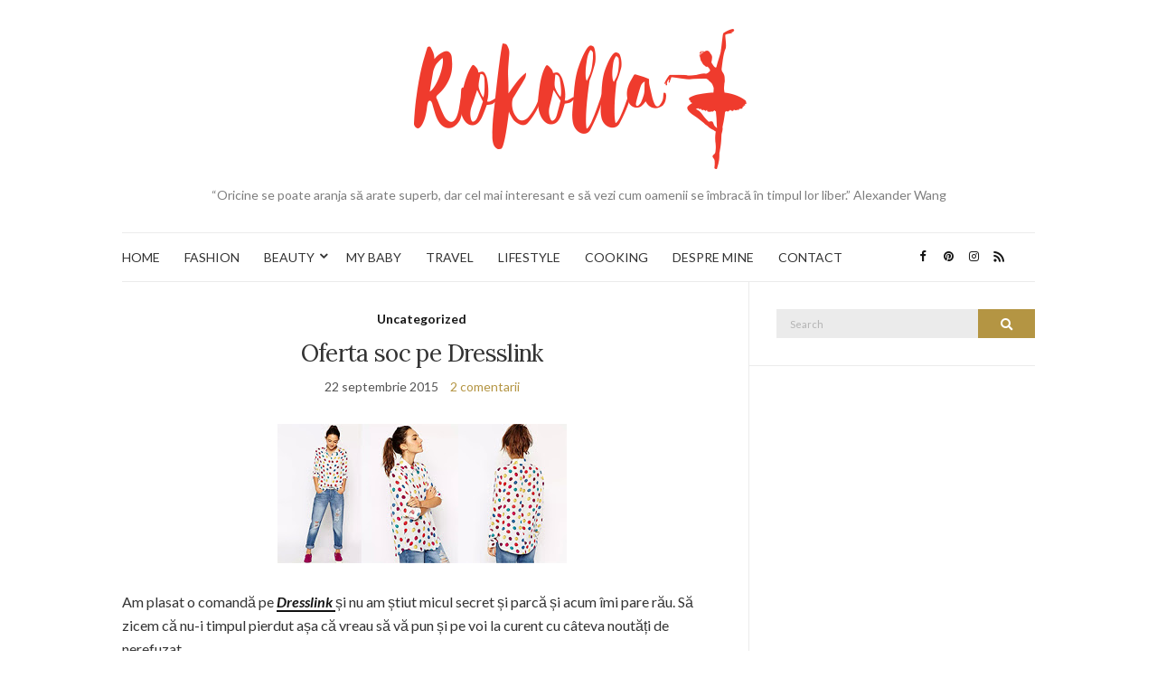

--- FILE ---
content_type: text/html; charset=UTF-8
request_url: https://www.rokolla.ro/2015/09/oferta-soc-pe-dresslink/
body_size: 15325
content:
<!doctype html>
<html lang="ro-RO">
<head>
	
	<meta charset="UTF-8">
	<meta name="viewport" content="width=device-width, initial-scale=1">
	<meta name='profitshareid' content='3b770bc95ecdd67d35f00f108ad5aa1f' />
	<link rel="profile" href="https://gmpg.org/xfn/11">
	<link rel="pingback" href="https://www.rokolla.ro/xmlrpc.php">

	<meta name='robots' content='index, follow, max-image-preview:large, max-snippet:-1, max-video-preview:-1' />

	<!-- This site is optimized with the Yoast SEO plugin v25.6 - https://yoast.com/wordpress/plugins/seo/ -->
	<title>Oferta soc pe Dresslink - Rokolla</title>
	<link rel="canonical" href="https://www.rokolla.ro/2015/09/oferta-soc-pe-dresslink/" />
	<meta property="og:locale" content="ro_RO" />
	<meta property="og:type" content="article" />
	<meta property="og:title" content="Oferta soc pe Dresslink - Rokolla" />
	<meta property="og:description" content="Am plasat o comandă pe Dresslink și nu am știut micul secret și parcă și acum îmi pare rău. Să zicem că nu-i timpul pierdut așa că vreau să vă pun și pe voi la curent cu câteva noutăți de nerefuzat. Pe Dresslink găsiți produse la 0,01$. Sincer vorbind am văzut și la comanda trecută [&hellip;]" />
	<meta property="og:url" content="https://www.rokolla.ro/2015/09/oferta-soc-pe-dresslink/" />
	<meta property="og:site_name" content="Rokolla" />
	<meta property="article:published_time" content="2015-09-22T14:14:00+00:00" />
	<meta property="article:modified_time" content="2016-05-17T14:41:06+00:00" />
	<meta property="og:image" content="https://www.rokolla.ro/wp-content/uploads/2015/09/camasacubuline.jpg" />
	<meta property="og:image:width" content="320" />
	<meta property="og:image:height" content="154" />
	<meta property="og:image:type" content="image/jpeg" />
	<meta name="author" content="admin" />
	<meta name="twitter:card" content="summary_large_image" />
	<meta name="twitter:label1" content="Scris de" />
	<meta name="twitter:data1" content="admin" />
	<meta name="twitter:label2" content="Timp estimat pentru citire" />
	<meta name="twitter:data2" content="2 minute" />
	<script type="application/ld+json" class="yoast-schema-graph">{"@context":"https://schema.org","@graph":[{"@type":"WebPage","@id":"https://www.rokolla.ro/2015/09/oferta-soc-pe-dresslink/","url":"https://www.rokolla.ro/2015/09/oferta-soc-pe-dresslink/","name":"Oferta soc pe Dresslink - Rokolla","isPartOf":{"@id":"https://www.rokolla.ro/#website"},"primaryImageOfPage":{"@id":"https://www.rokolla.ro/2015/09/oferta-soc-pe-dresslink/#primaryimage"},"image":{"@id":"https://www.rokolla.ro/2015/09/oferta-soc-pe-dresslink/#primaryimage"},"thumbnailUrl":"https://www.rokolla.ro/wp-content/uploads/2015/09/camasacubuline.jpg","datePublished":"2015-09-22T14:14:00+00:00","dateModified":"2016-05-17T14:41:06+00:00","author":{"@id":"https://www.rokolla.ro/#/schema/person/4d29053349de9a2fe19ce7c1126aaf1b"},"breadcrumb":{"@id":"https://www.rokolla.ro/2015/09/oferta-soc-pe-dresslink/#breadcrumb"},"inLanguage":"ro-RO","potentialAction":[{"@type":"ReadAction","target":["https://www.rokolla.ro/2015/09/oferta-soc-pe-dresslink/"]}]},{"@type":"ImageObject","inLanguage":"ro-RO","@id":"https://www.rokolla.ro/2015/09/oferta-soc-pe-dresslink/#primaryimage","url":"https://www.rokolla.ro/wp-content/uploads/2015/09/camasacubuline.jpg","contentUrl":"https://www.rokolla.ro/wp-content/uploads/2015/09/camasacubuline.jpg","width":320,"height":154},{"@type":"BreadcrumbList","@id":"https://www.rokolla.ro/2015/09/oferta-soc-pe-dresslink/#breadcrumb","itemListElement":[{"@type":"ListItem","position":1,"name":"Prima pagină","item":"https://www.rokolla.ro/"},{"@type":"ListItem","position":2,"name":"Oferta soc pe Dresslink"}]},{"@type":"WebSite","@id":"https://www.rokolla.ro/#website","url":"https://www.rokolla.ro/","name":"Rokolla","description":"“Oricine se poate aranja să arate superb, dar cel mai interesant e să vezi cum oamenii se îmbracă în timpul lor liber.” Alexander Wang","potentialAction":[{"@type":"SearchAction","target":{"@type":"EntryPoint","urlTemplate":"https://www.rokolla.ro/?s={search_term_string}"},"query-input":{"@type":"PropertyValueSpecification","valueRequired":true,"valueName":"search_term_string"}}],"inLanguage":"ro-RO"},{"@type":"Person","@id":"https://www.rokolla.ro/#/schema/person/4d29053349de9a2fe19ce7c1126aaf1b","name":"admin","image":{"@type":"ImageObject","inLanguage":"ro-RO","@id":"https://www.rokolla.ro/#/schema/person/image/","url":"https://secure.gravatar.com/avatar/0cad52eb360434a088d519ffc4619fc1?s=96&d=mm&r=g","contentUrl":"https://secure.gravatar.com/avatar/0cad52eb360434a088d519ffc4619fc1?s=96&d=mm&r=g","caption":"admin"},"url":"https://www.rokolla.ro/author/admin/"}]}</script>
	<!-- / Yoast SEO plugin. -->


<link rel="alternate" type="application/rss+xml" title="Rokolla &raquo; Flux" href="https://www.rokolla.ro/feed/" />
<link rel="alternate" type="application/rss+xml" title="Rokolla &raquo; Flux comentarii" href="https://www.rokolla.ro/comments/feed/" />
<link rel="alternate" type="application/rss+xml" title="Flux comentarii Rokolla &raquo; Oferta soc pe Dresslink" href="https://www.rokolla.ro/2015/09/oferta-soc-pe-dresslink/feed/" />
<script type="text/javascript">
/* <![CDATA[ */
window._wpemojiSettings = {"baseUrl":"https:\/\/s.w.org\/images\/core\/emoji\/15.0.3\/72x72\/","ext":".png","svgUrl":"https:\/\/s.w.org\/images\/core\/emoji\/15.0.3\/svg\/","svgExt":".svg","source":{"concatemoji":"https:\/\/www.rokolla.ro\/wp-includes\/js\/wp-emoji-release.min.js?ver=6.6.2"}};
/*! This file is auto-generated */
!function(i,n){var o,s,e;function c(e){try{var t={supportTests:e,timestamp:(new Date).valueOf()};sessionStorage.setItem(o,JSON.stringify(t))}catch(e){}}function p(e,t,n){e.clearRect(0,0,e.canvas.width,e.canvas.height),e.fillText(t,0,0);var t=new Uint32Array(e.getImageData(0,0,e.canvas.width,e.canvas.height).data),r=(e.clearRect(0,0,e.canvas.width,e.canvas.height),e.fillText(n,0,0),new Uint32Array(e.getImageData(0,0,e.canvas.width,e.canvas.height).data));return t.every(function(e,t){return e===r[t]})}function u(e,t,n){switch(t){case"flag":return n(e,"\ud83c\udff3\ufe0f\u200d\u26a7\ufe0f","\ud83c\udff3\ufe0f\u200b\u26a7\ufe0f")?!1:!n(e,"\ud83c\uddfa\ud83c\uddf3","\ud83c\uddfa\u200b\ud83c\uddf3")&&!n(e,"\ud83c\udff4\udb40\udc67\udb40\udc62\udb40\udc65\udb40\udc6e\udb40\udc67\udb40\udc7f","\ud83c\udff4\u200b\udb40\udc67\u200b\udb40\udc62\u200b\udb40\udc65\u200b\udb40\udc6e\u200b\udb40\udc67\u200b\udb40\udc7f");case"emoji":return!n(e,"\ud83d\udc26\u200d\u2b1b","\ud83d\udc26\u200b\u2b1b")}return!1}function f(e,t,n){var r="undefined"!=typeof WorkerGlobalScope&&self instanceof WorkerGlobalScope?new OffscreenCanvas(300,150):i.createElement("canvas"),a=r.getContext("2d",{willReadFrequently:!0}),o=(a.textBaseline="top",a.font="600 32px Arial",{});return e.forEach(function(e){o[e]=t(a,e,n)}),o}function t(e){var t=i.createElement("script");t.src=e,t.defer=!0,i.head.appendChild(t)}"undefined"!=typeof Promise&&(o="wpEmojiSettingsSupports",s=["flag","emoji"],n.supports={everything:!0,everythingExceptFlag:!0},e=new Promise(function(e){i.addEventListener("DOMContentLoaded",e,{once:!0})}),new Promise(function(t){var n=function(){try{var e=JSON.parse(sessionStorage.getItem(o));if("object"==typeof e&&"number"==typeof e.timestamp&&(new Date).valueOf()<e.timestamp+604800&&"object"==typeof e.supportTests)return e.supportTests}catch(e){}return null}();if(!n){if("undefined"!=typeof Worker&&"undefined"!=typeof OffscreenCanvas&&"undefined"!=typeof URL&&URL.createObjectURL&&"undefined"!=typeof Blob)try{var e="postMessage("+f.toString()+"("+[JSON.stringify(s),u.toString(),p.toString()].join(",")+"));",r=new Blob([e],{type:"text/javascript"}),a=new Worker(URL.createObjectURL(r),{name:"wpTestEmojiSupports"});return void(a.onmessage=function(e){c(n=e.data),a.terminate(),t(n)})}catch(e){}c(n=f(s,u,p))}t(n)}).then(function(e){for(var t in e)n.supports[t]=e[t],n.supports.everything=n.supports.everything&&n.supports[t],"flag"!==t&&(n.supports.everythingExceptFlag=n.supports.everythingExceptFlag&&n.supports[t]);n.supports.everythingExceptFlag=n.supports.everythingExceptFlag&&!n.supports.flag,n.DOMReady=!1,n.readyCallback=function(){n.DOMReady=!0}}).then(function(){return e}).then(function(){var e;n.supports.everything||(n.readyCallback(),(e=n.source||{}).concatemoji?t(e.concatemoji):e.wpemoji&&e.twemoji&&(t(e.twemoji),t(e.wpemoji)))}))}((window,document),window._wpemojiSettings);
/* ]]> */
</script>
<style id='wp-emoji-styles-inline-css' type='text/css'>

	img.wp-smiley, img.emoji {
		display: inline !important;
		border: none !important;
		box-shadow: none !important;
		height: 1em !important;
		width: 1em !important;
		margin: 0 0.07em !important;
		vertical-align: -0.1em !important;
		background: none !important;
		padding: 0 !important;
	}
</style>
<link rel='stylesheet' id='wp-block-library-css' href='https://www.rokolla.ro/wp-includes/css/dist/block-library/style.min.css?ver=6.6.2' type='text/css' media='all' />
<style id='classic-theme-styles-inline-css' type='text/css'>
/*! This file is auto-generated */
.wp-block-button__link{color:#fff;background-color:#32373c;border-radius:9999px;box-shadow:none;text-decoration:none;padding:calc(.667em + 2px) calc(1.333em + 2px);font-size:1.125em}.wp-block-file__button{background:#32373c;color:#fff;text-decoration:none}
</style>
<style id='global-styles-inline-css' type='text/css'>
:root{--wp--preset--aspect-ratio--square: 1;--wp--preset--aspect-ratio--4-3: 4/3;--wp--preset--aspect-ratio--3-4: 3/4;--wp--preset--aspect-ratio--3-2: 3/2;--wp--preset--aspect-ratio--2-3: 2/3;--wp--preset--aspect-ratio--16-9: 16/9;--wp--preset--aspect-ratio--9-16: 9/16;--wp--preset--color--black: #000000;--wp--preset--color--cyan-bluish-gray: #abb8c3;--wp--preset--color--white: #ffffff;--wp--preset--color--pale-pink: #f78da7;--wp--preset--color--vivid-red: #cf2e2e;--wp--preset--color--luminous-vivid-orange: #ff6900;--wp--preset--color--luminous-vivid-amber: #fcb900;--wp--preset--color--light-green-cyan: #7bdcb5;--wp--preset--color--vivid-green-cyan: #00d084;--wp--preset--color--pale-cyan-blue: #8ed1fc;--wp--preset--color--vivid-cyan-blue: #0693e3;--wp--preset--color--vivid-purple: #9b51e0;--wp--preset--gradient--vivid-cyan-blue-to-vivid-purple: linear-gradient(135deg,rgba(6,147,227,1) 0%,rgb(155,81,224) 100%);--wp--preset--gradient--light-green-cyan-to-vivid-green-cyan: linear-gradient(135deg,rgb(122,220,180) 0%,rgb(0,208,130) 100%);--wp--preset--gradient--luminous-vivid-amber-to-luminous-vivid-orange: linear-gradient(135deg,rgba(252,185,0,1) 0%,rgba(255,105,0,1) 100%);--wp--preset--gradient--luminous-vivid-orange-to-vivid-red: linear-gradient(135deg,rgba(255,105,0,1) 0%,rgb(207,46,46) 100%);--wp--preset--gradient--very-light-gray-to-cyan-bluish-gray: linear-gradient(135deg,rgb(238,238,238) 0%,rgb(169,184,195) 100%);--wp--preset--gradient--cool-to-warm-spectrum: linear-gradient(135deg,rgb(74,234,220) 0%,rgb(151,120,209) 20%,rgb(207,42,186) 40%,rgb(238,44,130) 60%,rgb(251,105,98) 80%,rgb(254,248,76) 100%);--wp--preset--gradient--blush-light-purple: linear-gradient(135deg,rgb(255,206,236) 0%,rgb(152,150,240) 100%);--wp--preset--gradient--blush-bordeaux: linear-gradient(135deg,rgb(254,205,165) 0%,rgb(254,45,45) 50%,rgb(107,0,62) 100%);--wp--preset--gradient--luminous-dusk: linear-gradient(135deg,rgb(255,203,112) 0%,rgb(199,81,192) 50%,rgb(65,88,208) 100%);--wp--preset--gradient--pale-ocean: linear-gradient(135deg,rgb(255,245,203) 0%,rgb(182,227,212) 50%,rgb(51,167,181) 100%);--wp--preset--gradient--electric-grass: linear-gradient(135deg,rgb(202,248,128) 0%,rgb(113,206,126) 100%);--wp--preset--gradient--midnight: linear-gradient(135deg,rgb(2,3,129) 0%,rgb(40,116,252) 100%);--wp--preset--font-size--small: 13px;--wp--preset--font-size--medium: 20px;--wp--preset--font-size--large: 36px;--wp--preset--font-size--x-large: 42px;--wp--preset--spacing--20: 0.44rem;--wp--preset--spacing--30: 0.67rem;--wp--preset--spacing--40: 1rem;--wp--preset--spacing--50: 1.5rem;--wp--preset--spacing--60: 2.25rem;--wp--preset--spacing--70: 3.38rem;--wp--preset--spacing--80: 5.06rem;--wp--preset--shadow--natural: 6px 6px 9px rgba(0, 0, 0, 0.2);--wp--preset--shadow--deep: 12px 12px 50px rgba(0, 0, 0, 0.4);--wp--preset--shadow--sharp: 6px 6px 0px rgba(0, 0, 0, 0.2);--wp--preset--shadow--outlined: 6px 6px 0px -3px rgba(255, 255, 255, 1), 6px 6px rgba(0, 0, 0, 1);--wp--preset--shadow--crisp: 6px 6px 0px rgba(0, 0, 0, 1);}:where(.is-layout-flex){gap: 0.5em;}:where(.is-layout-grid){gap: 0.5em;}body .is-layout-flex{display: flex;}.is-layout-flex{flex-wrap: wrap;align-items: center;}.is-layout-flex > :is(*, div){margin: 0;}body .is-layout-grid{display: grid;}.is-layout-grid > :is(*, div){margin: 0;}:where(.wp-block-columns.is-layout-flex){gap: 2em;}:where(.wp-block-columns.is-layout-grid){gap: 2em;}:where(.wp-block-post-template.is-layout-flex){gap: 1.25em;}:where(.wp-block-post-template.is-layout-grid){gap: 1.25em;}.has-black-color{color: var(--wp--preset--color--black) !important;}.has-cyan-bluish-gray-color{color: var(--wp--preset--color--cyan-bluish-gray) !important;}.has-white-color{color: var(--wp--preset--color--white) !important;}.has-pale-pink-color{color: var(--wp--preset--color--pale-pink) !important;}.has-vivid-red-color{color: var(--wp--preset--color--vivid-red) !important;}.has-luminous-vivid-orange-color{color: var(--wp--preset--color--luminous-vivid-orange) !important;}.has-luminous-vivid-amber-color{color: var(--wp--preset--color--luminous-vivid-amber) !important;}.has-light-green-cyan-color{color: var(--wp--preset--color--light-green-cyan) !important;}.has-vivid-green-cyan-color{color: var(--wp--preset--color--vivid-green-cyan) !important;}.has-pale-cyan-blue-color{color: var(--wp--preset--color--pale-cyan-blue) !important;}.has-vivid-cyan-blue-color{color: var(--wp--preset--color--vivid-cyan-blue) !important;}.has-vivid-purple-color{color: var(--wp--preset--color--vivid-purple) !important;}.has-black-background-color{background-color: var(--wp--preset--color--black) !important;}.has-cyan-bluish-gray-background-color{background-color: var(--wp--preset--color--cyan-bluish-gray) !important;}.has-white-background-color{background-color: var(--wp--preset--color--white) !important;}.has-pale-pink-background-color{background-color: var(--wp--preset--color--pale-pink) !important;}.has-vivid-red-background-color{background-color: var(--wp--preset--color--vivid-red) !important;}.has-luminous-vivid-orange-background-color{background-color: var(--wp--preset--color--luminous-vivid-orange) !important;}.has-luminous-vivid-amber-background-color{background-color: var(--wp--preset--color--luminous-vivid-amber) !important;}.has-light-green-cyan-background-color{background-color: var(--wp--preset--color--light-green-cyan) !important;}.has-vivid-green-cyan-background-color{background-color: var(--wp--preset--color--vivid-green-cyan) !important;}.has-pale-cyan-blue-background-color{background-color: var(--wp--preset--color--pale-cyan-blue) !important;}.has-vivid-cyan-blue-background-color{background-color: var(--wp--preset--color--vivid-cyan-blue) !important;}.has-vivid-purple-background-color{background-color: var(--wp--preset--color--vivid-purple) !important;}.has-black-border-color{border-color: var(--wp--preset--color--black) !important;}.has-cyan-bluish-gray-border-color{border-color: var(--wp--preset--color--cyan-bluish-gray) !important;}.has-white-border-color{border-color: var(--wp--preset--color--white) !important;}.has-pale-pink-border-color{border-color: var(--wp--preset--color--pale-pink) !important;}.has-vivid-red-border-color{border-color: var(--wp--preset--color--vivid-red) !important;}.has-luminous-vivid-orange-border-color{border-color: var(--wp--preset--color--luminous-vivid-orange) !important;}.has-luminous-vivid-amber-border-color{border-color: var(--wp--preset--color--luminous-vivid-amber) !important;}.has-light-green-cyan-border-color{border-color: var(--wp--preset--color--light-green-cyan) !important;}.has-vivid-green-cyan-border-color{border-color: var(--wp--preset--color--vivid-green-cyan) !important;}.has-pale-cyan-blue-border-color{border-color: var(--wp--preset--color--pale-cyan-blue) !important;}.has-vivid-cyan-blue-border-color{border-color: var(--wp--preset--color--vivid-cyan-blue) !important;}.has-vivid-purple-border-color{border-color: var(--wp--preset--color--vivid-purple) !important;}.has-vivid-cyan-blue-to-vivid-purple-gradient-background{background: var(--wp--preset--gradient--vivid-cyan-blue-to-vivid-purple) !important;}.has-light-green-cyan-to-vivid-green-cyan-gradient-background{background: var(--wp--preset--gradient--light-green-cyan-to-vivid-green-cyan) !important;}.has-luminous-vivid-amber-to-luminous-vivid-orange-gradient-background{background: var(--wp--preset--gradient--luminous-vivid-amber-to-luminous-vivid-orange) !important;}.has-luminous-vivid-orange-to-vivid-red-gradient-background{background: var(--wp--preset--gradient--luminous-vivid-orange-to-vivid-red) !important;}.has-very-light-gray-to-cyan-bluish-gray-gradient-background{background: var(--wp--preset--gradient--very-light-gray-to-cyan-bluish-gray) !important;}.has-cool-to-warm-spectrum-gradient-background{background: var(--wp--preset--gradient--cool-to-warm-spectrum) !important;}.has-blush-light-purple-gradient-background{background: var(--wp--preset--gradient--blush-light-purple) !important;}.has-blush-bordeaux-gradient-background{background: var(--wp--preset--gradient--blush-bordeaux) !important;}.has-luminous-dusk-gradient-background{background: var(--wp--preset--gradient--luminous-dusk) !important;}.has-pale-ocean-gradient-background{background: var(--wp--preset--gradient--pale-ocean) !important;}.has-electric-grass-gradient-background{background: var(--wp--preset--gradient--electric-grass) !important;}.has-midnight-gradient-background{background: var(--wp--preset--gradient--midnight) !important;}.has-small-font-size{font-size: var(--wp--preset--font-size--small) !important;}.has-medium-font-size{font-size: var(--wp--preset--font-size--medium) !important;}.has-large-font-size{font-size: var(--wp--preset--font-size--large) !important;}.has-x-large-font-size{font-size: var(--wp--preset--font-size--x-large) !important;}
:where(.wp-block-post-template.is-layout-flex){gap: 1.25em;}:where(.wp-block-post-template.is-layout-grid){gap: 1.25em;}
:where(.wp-block-columns.is-layout-flex){gap: 2em;}:where(.wp-block-columns.is-layout-grid){gap: 2em;}
:root :where(.wp-block-pullquote){font-size: 1.5em;line-height: 1.6;}
</style>
<link rel='preload' as='style' onload="this.rel='stylesheet'" id='olsen-light-google-font-css' href='https://fonts.googleapis.com/css?family=Lora%3A400%2C700%2C400italic%2C700italic%7CLato%3A400%2C400italic%2C700%2C700italic&#038;display=swap&#038;ver=6.6.2' type='text/css' media='all' />
<link rel='stylesheet' id='olsen-icons-css' href='https://www.rokolla.ro/wp-content/themes/olsen-light/vendor/olsen-icons/css/olsen-icons.min.css?ver=1.7.0' type='text/css' media='all' />
<link rel='stylesheet' id='simple-lightbox-css' href='https://www.rokolla.ro/wp-content/themes/olsen-light/vendor/simple-lightbox/simple-lightbox.min.css?ver=2.7.0' type='text/css' media='all' />
<link rel='stylesheet' id='olsen-light-style-css' href='https://www.rokolla.ro/wp-content/themes/olsen-light/style.min.css?ver=1.7.0' type='text/css' media='all' />
<link rel="https://api.w.org/" href="https://www.rokolla.ro/wp-json/" /><link rel="alternate" title="JSON" type="application/json" href="https://www.rokolla.ro/wp-json/wp/v2/posts/214" /><link rel="EditURI" type="application/rsd+xml" title="RSD" href="https://www.rokolla.ro/xmlrpc.php?rsd" />
<meta name="generator" content="WordPress 6.6.2" />
<link rel='shortlink' href='https://www.rokolla.ro/?p=214' />
<link rel="alternate" title="oEmbed (JSON)" type="application/json+oembed" href="https://www.rokolla.ro/wp-json/oembed/1.0/embed?url=https%3A%2F%2Fwww.rokolla.ro%2F2015%2F09%2Foferta-soc-pe-dresslink%2F" />
<link rel="alternate" title="oEmbed (XML)" type="text/xml+oembed" href="https://www.rokolla.ro/wp-json/oembed/1.0/embed?url=https%3A%2F%2Fwww.rokolla.ro%2F2015%2F09%2Foferta-soc-pe-dresslink%2F&#038;format=xml" />
<style type="text/css"></style><style type="text/css">.recentcomments a{display:inline !important;padding:0 !important;margin:0 !important;}</style><link rel="icon" href="https://www.rokolla.ro/wp-content/uploads/2016/05/cropped-rockola-32x32.png" sizes="32x32" />
<link rel="icon" href="https://www.rokolla.ro/wp-content/uploads/2016/05/cropped-rockola-192x192.png" sizes="192x192" />
<link rel="apple-touch-icon" href="https://www.rokolla.ro/wp-content/uploads/2016/05/cropped-rockola-180x180.png" />
<meta name="msapplication-TileImage" content="https://www.rokolla.ro/wp-content/uploads/2016/05/cropped-rockola-270x270.png" />
	<script async src="//pagead2.googlesyndication.com/pagead/js/adsbygoogle.js"></script>
<script>
     (adsbygoogle = window.adsbygoogle || []).push({
          google_ad_client: "ca-pub-2163784588778658",
          enable_page_level_ads: true
     });
</script>
<meta name="google-site-verification" content="V9wYFVLcOGjD_QFN9goYM0aXeFIrSuKTwmb9KRYUW_k" />
</head>
<body class="post-template-default single single-post postid-214 single-format-standard" itemscope="itemscope" itemtype="https://schema.org/WebPage">
<script>
  (function(i,s,o,g,r,a,m){i['GoogleAnalyticsObject']=r;i[r]=i[r]||function(){
  (i[r].q=i[r].q||[]).push(arguments)},i[r].l=1*new Date();a=s.createElement(o),
  m=s.getElementsByTagName(o)[0];a.async=1;a.src=g;m.parentNode.insertBefore(a,m)
  })(window,document,'script','https://www.google-analytics.com/analytics.js','ga');

  ga('create', 'UA-78261818-1', 'auto');
  ga('send', 'pageview');

</script>
<div id="page">

	<div class="container">
		<div class="row">
			<div class="col-md-12">

				<header id="masthead" class="site-header group" role="banner" itemscope="itemscope" itemtype="https://schema.org/Organization">

					<div class="site-logo">
						<h1 itemprop="name">
							<a itemprop="url" href="https://www.rokolla.ro">
																	<img itemprop="logo"
									     src="https://www.rokolla.ro/wp-content/uploads/2017/03/rokolla-1.png"
									     alt="Rokolla"/>
															</a>
						</h1>

													<p class="tagline">“Oricine se poate aranja să arate superb, dar cel mai interesant e să vezi cum oamenii se îmbracă în timpul lor liber.” Alexander Wang</p>
											</div><!-- /site-logo -->

					<div class="site-bar group">
						<nav class="nav" role="navigation" itemscope="itemscope" itemtype="https://schema.org/SiteNavigationElement">
							<ul id="menu-meniu-principal" class="navigation"><li id="menu-item-4960" class="menu-item menu-item-type-taxonomy menu-item-object-category menu-item-4960"><a href="https://www.rokolla.ro/category/home/">HOME</a></li>
<li id="menu-item-4959" class="menu-item menu-item-type-taxonomy menu-item-object-category menu-item-4959"><a href="https://www.rokolla.ro/category/fashion/">FASHION</a></li>
<li id="menu-item-4958" class="menu-item menu-item-type-taxonomy menu-item-object-category menu-item-has-children menu-item-4958"><a href="https://www.rokolla.ro/category/beauty/">BEAUTY</a>
<ul class="sub-menu">
	<li id="menu-item-6971" class="menu-item menu-item-type-taxonomy menu-item-object-category menu-item-6971"><a href="https://www.rokolla.ro/category/beauty/makeup/">MAKEUP</a></li>
	<li id="menu-item-6972" class="menu-item menu-item-type-taxonomy menu-item-object-category menu-item-6972"><a href="https://www.rokolla.ro/category/beauty/nails/">NAILS</a></li>
	<li id="menu-item-6973" class="menu-item menu-item-type-taxonomy menu-item-object-category menu-item-6973"><a href="https://www.rokolla.ro/category/beauty/review/">REVIEW</a></li>
</ul>
</li>
<li id="menu-item-11690" class="menu-item menu-item-type-taxonomy menu-item-object-category menu-item-11690"><a href="https://www.rokolla.ro/category/my-baby/">MY BABY</a></li>
<li id="menu-item-11691" class="menu-item menu-item-type-taxonomy menu-item-object-category menu-item-11691"><a href="https://www.rokolla.ro/category/travel/">TRAVEL</a></li>
<li id="menu-item-4961" class="menu-item menu-item-type-taxonomy menu-item-object-category menu-item-4961"><a href="https://www.rokolla.ro/category/lifestyle/">LIFESTYLE</a></li>
<li id="menu-item-6970" class="menu-item menu-item-type-taxonomy menu-item-object-category menu-item-6970"><a href="https://www.rokolla.ro/category/cooking/">COOKING</a></li>
<li id="menu-item-6968" class="menu-item menu-item-type-post_type menu-item-object-page menu-item-6968"><a href="https://www.rokolla.ro/despre-mine/">DESPRE MINE</a></li>
<li id="menu-item-5303" class="menu-item menu-item-type-post_type menu-item-object-page menu-item-5303"><a href="https://www.rokolla.ro/contact/">CONTACT</a></li>
</ul>
							<a class="mobile-nav-trigger" href="#mobilemenu"><i class="fa fa-navicon"></i> Menu</a>
						</nav>
						<div id="mobilemenu"></div>

						<div class="site-tools">
									<ul class="socials">
			<li><a href="https://www.facebook.com/rokolla.blog/" target="_blank" rel="noopener"><i class="olsen-icons olsen-icons-facebook"></i></a></li><li><a href="https://ro.pinterest.com/rokollla/" target="_blank" rel="noopener"><i class="olsen-icons olsen-icons-pinterest"></i></a></li><li><a href="https://www.instagram.com/rokolla_blog/" target="_blank" rel="noopener"><i class="olsen-icons olsen-icons-instagram"></i></a></li>							<li><a href="https://www.rokolla.ro/feed/" target="_blank" rel="noopener"><i class="olsen-icons olsen-icons-rss"></i></a></li>
					</ul>
								</div><!-- /site-tools -->
					</div><!-- /site-bar -->

				</header>

				
				<div id="site-content">

<div class="row">

	<div class="col-lg-8 col-12">
		<main id="content" role="main" itemprop="mainContentOfPage" itemscope="itemscope" itemtype="http://schema.org/Blog">
			<div class="row">
				<div class="col-12">

											<article id="entry-214" class="entry post-214 post type-post status-publish format-standard has-post-thumbnail hentry category-uncategorized tag-dresslink tag-haine-ieftine tag-haine-la-reducere tag-oferte-bune" itemscope="itemscope" itemtype="http://schema.org/BlogPosting" itemprop="blogPost">

							<div class="entry-meta entry-meta-top">
								<p class="entry-categories">
									<a href="https://www.rokolla.ro/category/uncategorized/" rel="category tag">Uncategorized</a>								</p>
							</div>

							<h1 class="entry-title" itemprop="headline">
								Oferta soc pe Dresslink							</h1>

							<div class="entry-meta entry-meta-bottom">
								<time class="entry-date" itemprop="datePublished" datetime="2015-09-22T14:14:00+03:00">22 septembrie 2015</time>

								<a href="https://www.rokolla.ro/2015/09/oferta-soc-pe-dresslink/#comments" class="entry-comments-no ">2 comentarii</a>
							</div>

															<div class="entry-featured">
									<a class="ci-lightbox" href="https://www.rokolla.ro/wp-content/uploads/2015/09/camasacubuline.jpg">
										<img width="320" height="154" src="https://www.rokolla.ro/wp-content/uploads/2015/09/camasacubuline.jpg" class="attachment-post-thumbnail size-post-thumbnail wp-post-image" alt="" itemprop="image" decoding="async" srcset="https://www.rokolla.ro/wp-content/uploads/2015/09/camasacubuline.jpg 320w, https://www.rokolla.ro/wp-content/uploads/2015/09/camasacubuline-300x144.jpg 300w" sizes="(max-width: 320px) 100vw, 320px" />									</a>
								</div>
							

							<div class="entry-content" itemprop="text">
								<p>Am plasat o comandă pe <a href="http://goo.gl/8Djkzk" target="_blank"><i><b>Dresslink </b></i></a>și nu am știut micul secret și parcă și acum îmi pare rău. Să zicem că nu-i timpul pierdut așa că vreau să vă pun și pe voi la curent cu câteva noutăți de nerefuzat.</p>
<p>Pe <a href="http://goo.gl/8Djkzk" target="_blank"><i><b>Dresslink </b></i></a>găsiți produse la 0,01$. Sincer vorbind am văzut și la comanda trecută o reclamă cu anunțul ăsta dar m-am gândit că este o vrăjeală dar &#8230;nu. Puteți să comandați un singur produs la 0,01$ pe comandă și dacă vreți să beneficiați de această ofertă de 2 ori va trebui să plasați 2 comenzi. <a href="http://goo.gl/8Djkzk" target="_blank"><i><b>Dresslink </b></i></a>nu oferă transport gratis pentru toate produsele dar sunt și produse în dreptul cărora ese trecut <i>free shipping </i>și în general acestea sunt cele ușoare. Nu căutați genți cu free shipping pentru că nu veți găsi(m-am uitat eu). Dar puteți lua o bluză la 3$ și cu cadoul de 0,01$ și în felul ăsta faceți o super afacere. Puteți plasa oricâte comenzi de acest gen doriți pentru că nu aveți restricții.</p>
<p>Produsele la 0,01$ am observat că sunt haine și mai rar accesorii. Ca idee gențile lor sunt foarte bune comparativ cu banii pe care dați pe ele. Trebuie să vă faceți un calcul dacă acel produs merită &#8230;. Produsele arată fix ca în poze și nu trebuie să vă fie teamă de acest lucru.</p>
<div class="separator" style="clear: both; text-align: center;">
<a href="http://goo.gl/pIz6s7" target="_blank"><img decoding="async" alt="http://goo.gl/pIz6s7" border="0" height="153" src="http://rokolla.ro/wp-content/uploads/2015/09/camasacubuline.jpg" width="320" /></a></div>
<div style="text-align: center;">
<a href="http://goo.gl/8Djkzk" target="_blank"><i><b>link</b></i></a></div>
<p>
Eu mi-am comandat această <a href="http://goo.gl/pIz6s7" target="_blank"><i><b>cămașă </b></i></a>pe care am plătit 0,01$. Îmi place pentru că este colorată și foarte veselă. Eu de obicei port mărimea M iar de la site-urile astea asiatice îmi comand L. Voi face un nou articol și voi reveni cu amănunte atunci când voi primi comanda.</p>
<div class="separator" style="clear: both; text-align: center;">
<a href="http://3.bp.blogspot.com/-PVJs1E8Bkcg/VgFhuzRR5QI/AAAAAAAAKHc/_wwJ8Rejlv8/s1600/bluza%2Buni.jpg" data-lightbox="gal[214]" imageanchor="1" style="margin-left: 1em; margin-right: 1em;"><img decoding="async" border="0" height="153" src="http://rokolla.ro/wp-content/uploads/2015/09/bluzauni.jpg" width="320" /></a></div>
<div style="text-align: center;">
<a href="http://goo.gl/8Djkzk" target="_blank"><i><b>link</b></i></a></div>
<div class="separator" style="clear: both; text-align: center;">
<a href="http://2.bp.blogspot.com/-3avH4cR2PA4/VgFiAdC45JI/AAAAAAAAKHk/7lRmd6Ubfjs/s1600/camasa%2Balba.jpg" data-lightbox="gal[214]" imageanchor="1" style="margin-left: 1em; margin-right: 1em;"><img loading="lazy" decoding="async" border="0" height="153" src="http://rokolla.ro/wp-content/uploads/2015/09/camasaalba.jpg" width="320" /></a></div>
<div style="text-align: center;">
<a href="http://goo.gl/8Djkzk" target="_blank"><i><b>link</b></i></a></div>
<div style="text-align: center;">
</div>
<div style="text-align: center;">
<i><b>Ce părere aveţi despre această ofertă? </b></i></div>
															</div>

							<div class="entry-tags">
								<a href="https://www.rokolla.ro/tag/dresslink/" rel="tag">dresslink</a><a href="https://www.rokolla.ro/tag/haine-ieftine/" rel="tag">haine ieftine</a><a href="https://www.rokolla.ro/tag/haine-la-reducere/" rel="tag">haine la reducere</a><a href="https://www.rokolla.ro/tag/oferte-bune/" rel="tag">oferte bune</a>							</div>

							<div class="entry-utils group">
									<ul class="socials">
				<li><a href="https://www.facebook.com/sharer.php?u=https://www.rokolla.ro/2015/09/oferta-soc-pe-dresslink/" target="_blank" rel="noopener" class="social-icon"><i class="olsen-icons olsen-icons-facebook"></i></a></li>
		<li><a href="https://twitter.com/share?url=https://www.rokolla.ro/2015/09/oferta-soc-pe-dresslink/" target="_blank" rel="noopener" class="social-icon"><i class="olsen-icons olsen-icons-twitter"></i></a></li>
		<li><a href="https://www.linkedin.com/shareArticle?mini=true&#038;url=https%3A%2F%2Fwww.rokolla.ro%2F2015%2F09%2Foferta-soc-pe-dresslink%2F" target="_blank" rel="noopener" class="social-icon"><i class="olsen-icons olsen-icons-linkedin"></i></a></li>
					<li><a href="https://pinterest.com/pin/create/bookmarklet/?url=https://www.rokolla.ro/2015/09/oferta-soc-pe-dresslink/&#038;description=Oferta%20soc%20pe%20Dresslink&#038;media=https://www.rokolla.ro/wp-content/uploads/2015/09/camasacubuline.jpg" target="_blank" rel="noopener" class="social-icon"><i class="olsen-icons olsen-icons-pinterest"></i></a></li>
			</ul>
							</div>

																						<div id="paging" class="group">
																			<a href="https://www.rokolla.ro/2015/09/shopping-my-passion/" class="paging-standard paging-older">Previous Post</a>
																												<a href="https://www.rokolla.ro/2015/09/hello-autumn/" class="paging-standard paging-newer">Next Post</a>
																	</div>
							
								<div class="entry-related">
					<h4>You may also like</h4>
		
		<div class="row">
							<div class="col-md-4 col-12">
					<article class="entry post-359 post type-post status-publish format-standard has-post-thumbnail hentry category-uncategorized tag-apa-de-toaleta-cu-ceai-verde tag-balsam-de-cu-cu-zmeura tag-gel-de-dus-cu-ceai-verde tag-yves-roher-martie">
	<div class="entry-meta">
		<time class="entry-date" datetime="2015-03-17T20:29:00+02:00">17 martie 2015</time>
	</div>
	<div class="entry-featured">
		<a href="https://www.rokolla.ro/2015/03/cadou-de-8-martie/">
			<img width="628" height="471" src="https://www.rokolla.ro/wp-content/uploads/2015/03/Greentenyvesrocher.jpg" class="attachment-post-thumbnail size-post-thumbnail wp-post-image" alt="" decoding="async" loading="lazy" srcset="https://www.rokolla.ro/wp-content/uploads/2015/03/Greentenyvesrocher.jpg 640w, https://www.rokolla.ro/wp-content/uploads/2015/03/Greentenyvesrocher-300x225.jpg 300w" sizes="(max-width: 628px) 100vw, 628px" />		</a>
	</div>
	<h4 class="entry-title"><a href="https://www.rokolla.ro/2015/03/cadou-de-8-martie/">Cadou de 8 Martie</a></h4>
</article>
				</div>
							<div class="col-md-4 col-12">
					<article class="entry post-19862 post type-post status-publish format-standard has-post-thumbnail hentry category-beauty category-home category-uncategorized tag-apa-trandafiri tag-balsam-de-maini tag-demachiant-wawa tag-dermatocosmetice-romanesti tag-lotiune-tonica tag-wawa-cosmetics tag-wawa-fresh-cosmetics">
	<div class="entry-meta">
		<time class="entry-date" datetime="2020-05-02T21:44:18+03:00">2 mai 2020</time>
	</div>
	<div class="entry-featured">
		<a href="https://www.rokolla.ro/2020/05/wawa-fresh-cosmetics-cosmetice-naturale-romanesti/">
			<img width="665" height="435" src="https://www.rokolla.ro/wp-content/uploads/2020/05/Wawa-fresh-cosmetics-min-665x435.jpg" class="attachment-post-thumbnail size-post-thumbnail wp-post-image" alt="" decoding="async" loading="lazy" />		</a>
	</div>
	<h4 class="entry-title"><a href="https://www.rokolla.ro/2020/05/wawa-fresh-cosmetics-cosmetice-naturale-romanesti/">Wawa Fresh Cosmetics &#8211; cosmetice naturale românești</a></h4>
</article>
				</div>
							<div class="col-md-4 col-12">
					<article class="entry post-17109 post type-post status-publish format-standard has-post-thumbnail hentry category-home category-lifestyle category-uncategorized tag-aranjarea-mesei tag-invitati tag-musafiri tag-musafiri-nepoftiti tag-primirea-musafirilor">
	<div class="entry-meta">
		<time class="entry-date" datetime="2019-05-09T14:27:14+03:00">9 mai 2019</time>
	</div>
	<div class="entry-featured">
		<a href="https://www.rokolla.ro/2019/05/cum-sa-fii-o-gazda-buna-pentru-a-ti-primi-musafirii-cum-se-cuvine/">
			<img width="665" height="435" src="https://www.rokolla.ro/wp-content/uploads/2019/05/Halate-de-baie-min-min-665x435.jpg" class="attachment-post-thumbnail size-post-thumbnail wp-post-image" alt="" decoding="async" loading="lazy" />		</a>
	</div>
	<h4 class="entry-title"><a href="https://www.rokolla.ro/2019/05/cum-sa-fii-o-gazda-buna-pentru-a-ti-primi-musafirii-cum-se-cuvine/">Cum să fii o gazdă bună pentru a-ți primi musafirii cum se cuvine</a></h4>
</article>
				</div>
								</div>
	</div>

							
	<div id="comments">

	<div class="post-comments group">
		<h3>2 comentarii</h3>

				
		<ol id="comment-list">
					<li id="comment-2073" class="comment even thread-even depth-1">
			<article id="div-comment-2073" class="comment-body">
				<footer class="comment-meta">
					<div class="comment-author vcard">
						<img alt='' src='https://secure.gravatar.com/avatar/?s=64&#038;d=mm&#038;r=g' srcset='https://secure.gravatar.com/avatar/?s=128&#038;d=mm&#038;r=g 2x' class='avatar avatar-64 photo avatar-default' height='64' width='64' loading='lazy' decoding='async'/>						<b class="fn"><a href="https://www.blogger.com/profile/17530809578095204192" class="url" rel="ugc external nofollow">http://intrendbydeea.wordpress.com/</a></b> <span class="says">spune:</span>					</div><!-- .comment-author -->

					<div class="comment-metadata">
						<a href="https://www.rokolla.ro/2015/09/oferta-soc-pe-dresslink/#comment-2073"><time datetime="2015-09-22T15:00:58+03:00">22 septembrie 2015 la 15:00</time></a>					</div><!-- .comment-metadata -->

									</footer><!-- .comment-meta -->

				<div class="comment-content">
					<p>Am si eu ceva produse de pe Dresslink, chiar acum astept o noua comanda. <br />Pupici</p>
				</div><!-- .comment-content -->

				<div class="reply"><a rel='nofollow' class='comment-reply-link' href='#comment-2073' data-commentid="2073" data-postid="214" data-belowelement="div-comment-2073" data-respondelement="respond" data-replyto="Răspunde-i lui http://intrendbydeea.wordpress.com/" aria-label='Răspunde-i lui http://intrendbydeea.wordpress.com/'>Răspunde</a></div>			</article><!-- .comment-body -->
		</li><!-- #comment-## -->
		<li id="comment-2074" class="comment odd alt thread-odd thread-alt depth-1">
			<article id="div-comment-2074" class="comment-body">
				<footer class="comment-meta">
					<div class="comment-author vcard">
						<img alt='' src='https://secure.gravatar.com/avatar/?s=64&#038;d=mm&#038;r=g' srcset='https://secure.gravatar.com/avatar/?s=128&#038;d=mm&#038;r=g 2x' class='avatar avatar-64 photo avatar-default' height='64' width='64' loading='lazy' decoding='async'/>						<b class="fn"><a href="https://www.blogger.com/profile/09375029786906202255" class="url" rel="ugc external nofollow">Ivascu Irina</a></b> <span class="says">spune:</span>					</div><!-- .comment-author -->

					<div class="comment-metadata">
						<a href="https://www.rokolla.ro/2015/09/oferta-soc-pe-dresslink/#comment-2074"><time datetime="2015-09-22T15:20:24+03:00">22 septembrie 2015 la 15:20</time></a>					</div><!-- .comment-metadata -->

									</footer><!-- .comment-meta -->

				<div class="comment-content">
					<p>Este mai mult decat tentanta &lt;3 Pupici</p>
				</div><!-- .comment-content -->

				<div class="reply"><a rel='nofollow' class='comment-reply-link' href='#comment-2074' data-commentid="2074" data-postid="214" data-belowelement="div-comment-2074" data-respondelement="respond" data-replyto="Răspunde-i lui Ivascu Irina" aria-label='Răspunde-i lui Ivascu Irina'>Răspunde</a></div>			</article><!-- .comment-body -->
		</li><!-- #comment-## -->
		</ol>
					</div><!-- .post-comments -->

	<section id="respond">
		<div id="form-wrapper" class="group">
				<div id="respond" class="comment-respond">
		<h3 id="reply-title" class="comment-reply-title">Lasă un răspuns <small><a rel="nofollow" id="cancel-comment-reply-link" href="/2015/09/oferta-soc-pe-dresslink/#respond" style="display:none;">Anulează răspunsul</a></small></h3><form action="https://www.rokolla.ro/wp-comments-post.php" method="post" id="commentform" class="comment-form" novalidate><p class="comment-notes"><span id="email-notes">Adresa ta de email nu va fi publicată.</span> <span class="required-field-message">Câmpurile obligatorii sunt marcate cu <span class="required">*</span></span></p><p class="comment-form-comment"><label for="comment">Comentariu <span class="required">*</span></label> <textarea id="comment" name="comment" cols="45" rows="8" maxlength="65525" required></textarea></p><p class="comment-form-author"><label for="author">Nume <span class="required">*</span></label> <input id="author" name="author" type="text" value="" size="30" maxlength="245" autocomplete="name" required /></p>
<p class="comment-form-email"><label for="email">Email <span class="required">*</span></label> <input id="email" name="email" type="email" value="" size="30" maxlength="100" aria-describedby="email-notes" autocomplete="email" required /></p>
<p class="comment-form-url"><label for="url">Site web</label> <input id="url" name="url" type="url" value="" size="30" maxlength="200" autocomplete="url" /></p>
<p class="comment-form-cookies-consent"><input id="wp-comment-cookies-consent" name="wp-comment-cookies-consent" type="checkbox" value="yes" /> <label for="wp-comment-cookies-consent">Salvează-mi numele, emailul și site-ul web în acest navigator pentru data viitoare când o să comentez.</label></p>
<p class="form-submit"><input name="submit" type="submit" id="submit" class="submit" value="Publică comentariul" /> <input type='hidden' name='comment_post_ID' value='214' id='comment_post_ID' />
<input type='hidden' name='comment_parent' id='comment_parent' value='0' />
</p></form>	</div><!-- #respond -->
			</div><!-- #form-wrapper -->
	</section>

	</div><!-- #comments -->

						</article>
									</div>
			</div>
		</main>
	</div>

	<div class="col-lg-4 col-12">
		<div class="sidebar sidebar-right" role="complementary" itemtype="http://schema.org/WPSideBar" itemscope="itemscope">
	<aside id="search-2" class="widget group widget_search"><form action="https://www.rokolla.ro/" class="searchform" method="get" role="search">
	<div>
		<label class="screen-reader-text">Search for:</label>
		<input type="text" placeholder="Search" name="s" value="">
		<button class="searchsubmit" type="submit"><i class="olsen-icons olsen-icons-search"></i><span class="screen-reader-text">Search</span></button>
	</div>
</form>
</aside><aside id="text-21" class="widget group widget_text">			<div class="textwidget"><script async src="//pagead2.googlesyndication.com/pagead/js/adsbygoogle.js"></script>
<!-- http://rokolla.ro -->
<ins class="adsbygoogle"
     style="display:inline-block;width:300px;height:250px"
     data-ad-client="ca-pub-2163784588778658"
     data-ad-slot="3655957457"></ins>
<script>
(adsbygoogle = window.adsbygoogle || []).push({});
</script></div>
		</aside><aside id="block-24" class="widget group widget_block"><a title="magic shirt" href="https://www.purplehecate.com/"><img decoding="async" src="https://img-va.myshopline.com/image/store/1724395255995/-300-250.jpg" alt="magic shirt"></a></aside><aside id="block-12" class="widget group widget_block"><a title="geek t shirt" href="https://www.geeksoutfit.com"><img decoding="async" src="https://img-va.myshopline.com/image/store/1745549535569/geeksoutfit-1128.jpg" alt="geek t shirt"></a></aside><aside id="block-31" class="widget group widget_block"><a title="artistic shirts" href="https://www.soulisfree.com/"><img decoding="async" src="https://img-va.myshopline.com/image/store/1746152856655/soulisfree-(2).jpg" alt="artistic shirts"></a></aside><aside id="block-13" class="widget group widget_block"><a title="funny men's shirts" href="https://www.maturelion.com/"><img decoding="async" src="https://cdn.shopify.com/s/files/1/0574/9237/3571/files/maturelion_cce282c9-dd23-492c-863a-65d48a752590.jpg?v=1750734755" alt="funny men's shirts"></a></aside><aside id="block-14" class="widget group widget_block"><a title="oversized shirt" href="https://www.boldoversize.com/"><img decoding="async" src="https://img-va.myshopline.com/image/store/1681699130860/boldoversize-13.jpg" alt="oversized shirt"></a></aside><aside id="block-15" class="widget group widget_block"><a title="teacher shirt" href="https://www.teachersgram.com/"><img decoding="async" src="https://img-va.myshopline.com/image/store/1644890891794/Teachersgram-3.jpg" alt="teacher shirt"></a></aside><aside id="block-28" class="widget group widget_block"><a title="weird shirts" href="https://www.classyoutlaw.com/"><img decoding="async" src="https://img-va.myshopline.com/image/store/1743469764277/classyoutlaw-3.jpeg?w=300&h=250" alt="weird shirts"></a></aside><aside id="block-29" class="widget group widget_block"><a title="bookish t shirts" href="https://www.pagewings.com/"><img src=https://img-va.myshopline.com/image/store/1728439944784/pagewings-0.jpeg?w=300&h=250" alt="bookish t shirts"></a></aside><aside id="block-16" class="widget group widget_block"><a title="baby tee" href="https://www.cherrykitten.com/"><img decoding="async" src="https://img-va.myshopline.com/image/store/1645769740863/Cherrykitten-(1).jpg" alt="baby tee"></a></aside><aside id="block-25" class="widget group widget_block"><a title="family christmas shirts" href="https://www.beepumpkin.com/collections/christmas-family-matching-pajama-sets"><img decoding="async" src="https://cdn.shopify.com/s/files/1/0733/8924/4727/files/beepumpkin.jpg"alt="family christmas shirts"></a></aside><aside id="block-26" class="widget group widget_block"><a title="cycling apparel" href="https://www.orionride.com/"><img decoding="async" src="https://cdn.shopify.com/s/files/1/0724/9811/8900/files/orionride_af444b13-83e1-4883-bc13-8c96acea5717.jpg?v=1750735144" alt"></a></aside><aside id="block-27" class="widget group widget_block"><a title="cowboy t shirts" href="https://www.cowboybay.com/"><img decoding="async" src="https://img-va.myshopline.com/image/store/1678067801995/cowboybay-2.jpeg?w=300&h=250" alt="cowboy t shirts"></a></aside><aside id="block-30" class="widget group widget_block"><a title="cowboy t shirts" href="https://www.broncobay.com/"><img decoding="async" src="https://img-va.myshopline.com/image/store/1739933428584/d0e61c497732d41936854f9d22336552.jpeg" alt="cowboy t shirts"></a></aside><aside id="block-34" class="widget group widget_block"><a title="nurse shirts" href="https://www.goodnurselife.com/"><img decoding="async" src="https://img-va.myshopline.com/image/store/1661908709743/goodnurselife-4.jpg" alt="nurse shirts"></a></aside><aside id="block-17" class="widget group widget_block"><a title="gym shirts" href="https://www.ironpandafit.com/"><img decoding="async" src="https://cdn.shopify.com/s/files/1/0574/8598/3792/files/ironpandafit_0b3c2758-1d91-4a71-8cf4-b8f23972ceff.jpg" alt="gym shirts"></a></aside><aside id="block-33" class="widget group widget_block"><a title="vintage gaming shirts" href="https://www.nerdywave.com/"><img decoding="async" src="https://img-va.myshopline.com/image/store/1724296904210/Nerdywave-2.jpg" alt="vintage gaming shirts"></a></aside><aside id="block-18" class="widget group widget_block"><a title="Japanese t shirts" href="https://www.tokyo-tiger.com/"><img decoding="async" src="https://img-va.myshopline.com/image/store/1733449741382/60bbf4e88eb4478aa63beff5dbbaf523.jpeg"alt="Japanese t shirts"></a></aside><aside id="block-32" class="widget group widget_block"><a title="personalized gifts" href="https://www.megacustom.com/"><img decoding="async" src="https://img-va.myshopline.com/image/store/1749004222776/seo-1.jpg?w=300&h=250" alt="personalized gifts"></a></aside><aside id="block-19" class="widget group widget_block"><a title="christian t shirts" href="https://www.guidingcross.com/"><img decoding="async" src="https://img-va.myshopline.com/image/store/1660029927621/guidingcross-5.jpeg"alt="christian t shirts"></a></aside><aside id="text-106" class="widget group widget_text">			<div class="textwidget"><p> <a title="Cheap Mascot Costumes for Sale, Custom Mascot Costumes Online -ShopMascot.com" href="https://www.shopmascot.com"><img decoding="async" src="https://www.shopmascot.com/image/cache/macotsuper/super011-200x200.jpg" alt="Cheap Mascot Costumes for Sale, Custom Mascot Costumes Online -ShopMascot.com" /></a></p>
</div>
		</aside><aside id="block-8" class="widget group widget_block">
<figure class="wp-block-embed is-type-video is-provider-tiktok wp-block-embed-tiktok"><div class="wp-block-embed__wrapper">
<blockquote class="tiktok-embed" cite="https://www.tiktok.com/@rokolla.ro/video/7106506568421723398" data-video-id="7106506568421723398" data-embed-from="oembed" style="max-width:605px; min-width:325px;"> <section> <a target="_blank" title="@rokolla.ro" href="https://www.tiktok.com/@rokolla.ro?refer=embed">@rokolla.ro</a> <p>ADIO Clasa 1! A fost greu, dar a trecut! Ma uit la ea și văd câte lucruri noi a învățat intr-un timp atât de scurt! Nu vreau sa te faci mare! Vreau sa fii micuța și sa stai cât mai mult sub aripa mea! Te îndrăgesc enorm de mult! <a title="clasa1" target="_blank" href="https://www.tiktok.com/tag/clasa1?refer=embed">#clasa1</a> <a title="serbare" target="_blank" href="https://www.tiktok.com/tag/serbare?refer=embed">#serbare</a> <a title="7ani" target="_blank" href="https://www.tiktok.com/tag/7ani?refer=embed">#7ani</a> <a title="cristina" target="_blank" href="https://www.tiktok.com/tag/cristina?refer=embed">#Cristina</a> <a title="galati" target="_blank" href="https://www.tiktok.com/tag/galati?refer=embed">#galati</a> <a title="dailyvlog" target="_blank" href="https://www.tiktok.com/tag/dailyvlog?refer=embed">#dailyvlog</a> <a title="rokolla" target="_blank" href="https://www.tiktok.com/tag/rokolla?refer=embed">#rokolla</a></p> <a target="_blank" title="♬ Don't Let Me Down - The Chainsmokers" href="https://www.tiktok.com/music/Don't-Let-Me-Down-6557525235200232199?refer=embed">♬ Don't Let Me Down - The Chainsmokers</a> </section> </blockquote> <script async src="https://www.tiktok.com/embed.js"></script>
</div></figure>
</aside><aside id="categories-2" class="widget group widget_categories"><h3 class="widget-title">Categorii</h3>
			<ul>
					<li class="cat-item cat-item-2632"><a href="https://www.rokolla.ro/category/beauty/">Beauty</a>
</li>
	<li class="cat-item cat-item-3450"><a href="https://www.rokolla.ro/category/cooking/">Cooking</a>
</li>
	<li class="cat-item cat-item-2631"><a href="https://www.rokolla.ro/category/fashion/">Fashion</a>
</li>
	<li class="cat-item cat-item-2630"><a href="https://www.rokolla.ro/category/home/">Home</a>
</li>
	<li class="cat-item cat-item-2633"><a href="https://www.rokolla.ro/category/lifestyle/">Lifestyle</a>
</li>
	<li class="cat-item cat-item-3456"><a href="https://www.rokolla.ro/category/beauty/makeup/">Makeup</a>
</li>
	<li class="cat-item cat-item-5516"><a href="https://www.rokolla.ro/category/my-baby/">My baby</a>
</li>
	<li class="cat-item cat-item-3457"><a href="https://www.rokolla.ro/category/beauty/nails/">Nails</a>
</li>
	<li class="cat-item cat-item-3458"><a href="https://www.rokolla.ro/category/beauty/review/">Review</a>
</li>
	<li class="cat-item cat-item-5517"><a href="https://www.rokolla.ro/category/travel/">Travel</a>
</li>
	<li class="cat-item cat-item-1"><a href="https://www.rokolla.ro/category/uncategorized/">Uncategorized</a>
</li>
			</ul>

			</aside><aside id="ci-socials-2" class="widget group widget_ci-socials">		<ul class="socials">
			<li><a href="https://www.facebook.com/rokolla.blog/" target="_blank" rel="noopener"><i class="olsen-icons olsen-icons-facebook"></i></a></li><li><a href="https://ro.pinterest.com/rokollla/" target="_blank" rel="noopener"><i class="olsen-icons olsen-icons-pinterest"></i></a></li><li><a href="https://www.instagram.com/rokolla_blog/" target="_blank" rel="noopener"><i class="olsen-icons olsen-icons-instagram"></i></a></li>							<li><a href="https://www.rokolla.ro/feed/" target="_blank" rel="noopener"><i class="olsen-icons olsen-icons-rss"></i></a></li>
					</ul>
		</aside><aside id="recent-comments-2" class="widget group widget_recent_comments"><h3 class="widget-title">Comentarii recente</h3><ul id="recentcomments"><li class="recentcomments"><span class="comment-author-link">Valeria Chertes</span> la <a href="https://www.rokolla.ro/2026/01/imbracamintea-ca-ritual-zilnic-intre-stil-si-simbol/#comment-59803">Îmbrăcămintea ca ritual zilnic între stil și simbol</a></li><li class="recentcomments"><span class="comment-author-link"><a href="https://suntmamica.com/" class="url" rel="ugc external nofollow">Irina</a></span> la <a href="https://www.rokolla.ro/2025/12/atmosfera-sarbatorilor-incepe-cu-detaliile-potrivite/#comment-59772">Atmosfera sărbătorilor începe cu detaliile potrivite</a></li><li class="recentcomments"><span class="comment-author-link"><a href="http://jurnaluliubirii.com" class="url" rel="ugc external nofollow">PASERE Rodica MIHAELA</a></span> la <a href="https://www.rokolla.ro/2025/12/stil-si-confort-in-lumea-medicala/#comment-59742">Stil și confort în lumea medicală</a></li><li class="recentcomments"><span class="comment-author-link">Valeria Chertes</span> la <a href="https://www.rokolla.ro/2025/12/stilul-care-iti-da-libertate-cu-ajutorul-marimilor-plus-size/#comment-59734">Stilul care îți dă libertate cu ajutorul mărimilor plus size</a></li><li class="recentcomments"><span class="comment-author-link">Valeria Chertes</span> la <a href="https://www.rokolla.ro/2025/12/tinute-perfecte-pentru-sarbatori-pline-de-personalitate/#comment-59733">Ținute perfecte pentru sărbători pline de personalitate</a></li></ul></aside>
		<aside id="recent-posts-2" class="widget group widget_recent_entries">
		<h3 class="widget-title">Articole recente</h3>
		<ul>
											<li>
					<a href="https://www.rokolla.ro/2026/01/hainele-ca-forma-de-expresie-artistica-si-cautare-interioara/">Hainele ca formă de expresie artistică și căutare interioară</a>
									</li>
											<li>
					<a href="https://www.rokolla.ro/2026/01/imbracamintea-ca-ritual-zilnic-intre-stil-si-simbol/">Îmbrăcămintea ca ritual zilnic între stil și simbol</a>
									</li>
											<li>
					<a href="https://www.rokolla.ro/2026/01/magia-copacului-departarilor-scrisa-de-enid-blyton-recenzie/">Magia Copacului Depărtărilor scrisă de Enid Blyton (recenzie)</a>
									</li>
											<li>
					<a href="https://www.rokolla.ro/2026/01/haine-geek-si-nerd-pentru-un-stil-autentic/">Haine geek și nerd pentru un stil autentic și modern</a>
									</li>
											<li>
					<a href="https://www.rokolla.ro/2025/12/atmosfera-sarbatorilor-incepe-cu-detaliile-potrivite/">Atmosfera sărbătorilor începe cu detaliile potrivite</a>
									</li>
											<li>
					<a href="https://www.rokolla.ro/2025/12/care-sunt-5-produse-populare-la-snick-ambalaje-in-2025-consultati-informatii-utile-aici/">Care sunt 5 produse populare la Snick Ambalaje in 2025? Consultati informatii utile aici!</a>
									</li>
					</ul>

		</aside><aside id="block-4" class="widget group widget_block">
<pre class="wp-block-code"><code></code></pre>
</aside><aside id="archives-2" class="widget group widget_archive"><h3 class="widget-title">Arhive</h3>		<label class="screen-reader-text" for="archives-dropdown-2">Arhive</label>
		<select id="archives-dropdown-2" name="archive-dropdown">
			
			<option value="">Selectează luna</option>
				<option value='https://www.rokolla.ro/2026/01/'> ianuarie 2026 </option>
	<option value='https://www.rokolla.ro/2025/12/'> decembrie 2025 </option>
	<option value='https://www.rokolla.ro/2025/11/'> noiembrie 2025 </option>
	<option value='https://www.rokolla.ro/2025/10/'> octombrie 2025 </option>
	<option value='https://www.rokolla.ro/2025/09/'> septembrie 2025 </option>
	<option value='https://www.rokolla.ro/2025/08/'> august 2025 </option>
	<option value='https://www.rokolla.ro/2025/07/'> iulie 2025 </option>
	<option value='https://www.rokolla.ro/2025/06/'> iunie 2025 </option>
	<option value='https://www.rokolla.ro/2025/05/'> mai 2025 </option>
	<option value='https://www.rokolla.ro/2025/04/'> aprilie 2025 </option>
	<option value='https://www.rokolla.ro/2025/03/'> martie 2025 </option>
	<option value='https://www.rokolla.ro/2025/02/'> februarie 2025 </option>
	<option value='https://www.rokolla.ro/2025/01/'> ianuarie 2025 </option>
	<option value='https://www.rokolla.ro/2024/12/'> decembrie 2024 </option>
	<option value='https://www.rokolla.ro/2024/11/'> noiembrie 2024 </option>
	<option value='https://www.rokolla.ro/2024/10/'> octombrie 2024 </option>
	<option value='https://www.rokolla.ro/2024/09/'> septembrie 2024 </option>
	<option value='https://www.rokolla.ro/2024/08/'> august 2024 </option>
	<option value='https://www.rokolla.ro/2024/07/'> iulie 2024 </option>
	<option value='https://www.rokolla.ro/2024/06/'> iunie 2024 </option>
	<option value='https://www.rokolla.ro/2024/05/'> mai 2024 </option>
	<option value='https://www.rokolla.ro/2024/04/'> aprilie 2024 </option>
	<option value='https://www.rokolla.ro/2024/03/'> martie 2024 </option>
	<option value='https://www.rokolla.ro/2024/02/'> februarie 2024 </option>
	<option value='https://www.rokolla.ro/2024/01/'> ianuarie 2024 </option>
	<option value='https://www.rokolla.ro/2023/12/'> decembrie 2023 </option>
	<option value='https://www.rokolla.ro/2023/11/'> noiembrie 2023 </option>
	<option value='https://www.rokolla.ro/2023/10/'> octombrie 2023 </option>
	<option value='https://www.rokolla.ro/2023/09/'> septembrie 2023 </option>
	<option value='https://www.rokolla.ro/2023/08/'> august 2023 </option>
	<option value='https://www.rokolla.ro/2023/07/'> iulie 2023 </option>
	<option value='https://www.rokolla.ro/2023/06/'> iunie 2023 </option>
	<option value='https://www.rokolla.ro/2023/05/'> mai 2023 </option>
	<option value='https://www.rokolla.ro/2023/04/'> aprilie 2023 </option>
	<option value='https://www.rokolla.ro/2023/03/'> martie 2023 </option>
	<option value='https://www.rokolla.ro/2023/02/'> februarie 2023 </option>
	<option value='https://www.rokolla.ro/2023/01/'> ianuarie 2023 </option>
	<option value='https://www.rokolla.ro/2022/12/'> decembrie 2022 </option>
	<option value='https://www.rokolla.ro/2022/11/'> noiembrie 2022 </option>
	<option value='https://www.rokolla.ro/2022/10/'> octombrie 2022 </option>
	<option value='https://www.rokolla.ro/2022/09/'> septembrie 2022 </option>
	<option value='https://www.rokolla.ro/2022/08/'> august 2022 </option>
	<option value='https://www.rokolla.ro/2022/07/'> iulie 2022 </option>
	<option value='https://www.rokolla.ro/2022/06/'> iunie 2022 </option>
	<option value='https://www.rokolla.ro/2022/05/'> mai 2022 </option>
	<option value='https://www.rokolla.ro/2022/04/'> aprilie 2022 </option>
	<option value='https://www.rokolla.ro/2022/03/'> martie 2022 </option>
	<option value='https://www.rokolla.ro/2022/02/'> februarie 2022 </option>
	<option value='https://www.rokolla.ro/2022/01/'> ianuarie 2022 </option>
	<option value='https://www.rokolla.ro/2021/12/'> decembrie 2021 </option>
	<option value='https://www.rokolla.ro/2021/11/'> noiembrie 2021 </option>
	<option value='https://www.rokolla.ro/2021/10/'> octombrie 2021 </option>
	<option value='https://www.rokolla.ro/2021/09/'> septembrie 2021 </option>
	<option value='https://www.rokolla.ro/2021/08/'> august 2021 </option>
	<option value='https://www.rokolla.ro/2021/07/'> iulie 2021 </option>
	<option value='https://www.rokolla.ro/2021/06/'> iunie 2021 </option>
	<option value='https://www.rokolla.ro/2021/05/'> mai 2021 </option>
	<option value='https://www.rokolla.ro/2021/04/'> aprilie 2021 </option>
	<option value='https://www.rokolla.ro/2021/03/'> martie 2021 </option>
	<option value='https://www.rokolla.ro/2021/02/'> februarie 2021 </option>
	<option value='https://www.rokolla.ro/2021/01/'> ianuarie 2021 </option>
	<option value='https://www.rokolla.ro/2020/12/'> decembrie 2020 </option>
	<option value='https://www.rokolla.ro/2020/11/'> noiembrie 2020 </option>
	<option value='https://www.rokolla.ro/2020/10/'> octombrie 2020 </option>
	<option value='https://www.rokolla.ro/2020/09/'> septembrie 2020 </option>
	<option value='https://www.rokolla.ro/2020/08/'> august 2020 </option>
	<option value='https://www.rokolla.ro/2020/07/'> iulie 2020 </option>
	<option value='https://www.rokolla.ro/2020/06/'> iunie 2020 </option>
	<option value='https://www.rokolla.ro/2020/05/'> mai 2020 </option>
	<option value='https://www.rokolla.ro/2020/04/'> aprilie 2020 </option>
	<option value='https://www.rokolla.ro/2020/03/'> martie 2020 </option>
	<option value='https://www.rokolla.ro/2020/02/'> februarie 2020 </option>
	<option value='https://www.rokolla.ro/2020/01/'> ianuarie 2020 </option>
	<option value='https://www.rokolla.ro/2019/12/'> decembrie 2019 </option>
	<option value='https://www.rokolla.ro/2019/11/'> noiembrie 2019 </option>
	<option value='https://www.rokolla.ro/2019/10/'> octombrie 2019 </option>
	<option value='https://www.rokolla.ro/2019/09/'> septembrie 2019 </option>
	<option value='https://www.rokolla.ro/2019/08/'> august 2019 </option>
	<option value='https://www.rokolla.ro/2019/07/'> iulie 2019 </option>
	<option value='https://www.rokolla.ro/2019/06/'> iunie 2019 </option>
	<option value='https://www.rokolla.ro/2019/05/'> mai 2019 </option>
	<option value='https://www.rokolla.ro/2019/04/'> aprilie 2019 </option>
	<option value='https://www.rokolla.ro/2019/03/'> martie 2019 </option>
	<option value='https://www.rokolla.ro/2019/02/'> februarie 2019 </option>
	<option value='https://www.rokolla.ro/2019/01/'> ianuarie 2019 </option>
	<option value='https://www.rokolla.ro/2018/12/'> decembrie 2018 </option>
	<option value='https://www.rokolla.ro/2018/11/'> noiembrie 2018 </option>
	<option value='https://www.rokolla.ro/2018/10/'> octombrie 2018 </option>
	<option value='https://www.rokolla.ro/2018/09/'> septembrie 2018 </option>
	<option value='https://www.rokolla.ro/2018/08/'> august 2018 </option>
	<option value='https://www.rokolla.ro/2018/07/'> iulie 2018 </option>
	<option value='https://www.rokolla.ro/2018/06/'> iunie 2018 </option>
	<option value='https://www.rokolla.ro/2018/05/'> mai 2018 </option>
	<option value='https://www.rokolla.ro/2018/04/'> aprilie 2018 </option>
	<option value='https://www.rokolla.ro/2018/03/'> martie 2018 </option>
	<option value='https://www.rokolla.ro/2018/02/'> februarie 2018 </option>
	<option value='https://www.rokolla.ro/2018/01/'> ianuarie 2018 </option>
	<option value='https://www.rokolla.ro/2017/12/'> decembrie 2017 </option>
	<option value='https://www.rokolla.ro/2017/11/'> noiembrie 2017 </option>
	<option value='https://www.rokolla.ro/2017/10/'> octombrie 2017 </option>
	<option value='https://www.rokolla.ro/2017/09/'> septembrie 2017 </option>
	<option value='https://www.rokolla.ro/2017/08/'> august 2017 </option>
	<option value='https://www.rokolla.ro/2017/07/'> iulie 2017 </option>
	<option value='https://www.rokolla.ro/2017/06/'> iunie 2017 </option>
	<option value='https://www.rokolla.ro/2017/05/'> mai 2017 </option>
	<option value='https://www.rokolla.ro/2017/04/'> aprilie 2017 </option>
	<option value='https://www.rokolla.ro/2017/03/'> martie 2017 </option>
	<option value='https://www.rokolla.ro/2017/02/'> februarie 2017 </option>
	<option value='https://www.rokolla.ro/2017/01/'> ianuarie 2017 </option>
	<option value='https://www.rokolla.ro/2016/12/'> decembrie 2016 </option>
	<option value='https://www.rokolla.ro/2016/11/'> noiembrie 2016 </option>
	<option value='https://www.rokolla.ro/2016/10/'> octombrie 2016 </option>
	<option value='https://www.rokolla.ro/2016/09/'> septembrie 2016 </option>
	<option value='https://www.rokolla.ro/2016/08/'> august 2016 </option>
	<option value='https://www.rokolla.ro/2016/07/'> iulie 2016 </option>
	<option value='https://www.rokolla.ro/2016/06/'> iunie 2016 </option>
	<option value='https://www.rokolla.ro/2016/05/'> mai 2016 </option>
	<option value='https://www.rokolla.ro/2016/04/'> aprilie 2016 </option>
	<option value='https://www.rokolla.ro/2016/03/'> martie 2016 </option>
	<option value='https://www.rokolla.ro/2016/02/'> februarie 2016 </option>
	<option value='https://www.rokolla.ro/2016/01/'> ianuarie 2016 </option>
	<option value='https://www.rokolla.ro/2015/12/'> decembrie 2015 </option>
	<option value='https://www.rokolla.ro/2015/11/'> noiembrie 2015 </option>
	<option value='https://www.rokolla.ro/2015/10/'> octombrie 2015 </option>
	<option value='https://www.rokolla.ro/2015/09/'> septembrie 2015 </option>
	<option value='https://www.rokolla.ro/2015/08/'> august 2015 </option>
	<option value='https://www.rokolla.ro/2015/07/'> iulie 2015 </option>
	<option value='https://www.rokolla.ro/2015/06/'> iunie 2015 </option>
	<option value='https://www.rokolla.ro/2015/05/'> mai 2015 </option>
	<option value='https://www.rokolla.ro/2015/04/'> aprilie 2015 </option>
	<option value='https://www.rokolla.ro/2015/03/'> martie 2015 </option>
	<option value='https://www.rokolla.ro/2015/02/'> februarie 2015 </option>
	<option value='https://www.rokolla.ro/2015/01/'> ianuarie 2015 </option>
	<option value='https://www.rokolla.ro/2014/12/'> decembrie 2014 </option>
	<option value='https://www.rokolla.ro/2014/11/'> noiembrie 2014 </option>
	<option value='https://www.rokolla.ro/2014/10/'> octombrie 2014 </option>
	<option value='https://www.rokolla.ro/2014/09/'> septembrie 2014 </option>
	<option value='https://www.rokolla.ro/2014/08/'> august 2014 </option>
	<option value='https://www.rokolla.ro/2014/07/'> iulie 2014 </option>
	<option value='https://www.rokolla.ro/2014/06/'> iunie 2014 </option>
	<option value='https://www.rokolla.ro/2014/05/'> mai 2014 </option>
	<option value='https://www.rokolla.ro/2014/04/'> aprilie 2014 </option>
	<option value='https://www.rokolla.ro/2014/03/'> martie 2014 </option>
	<option value='https://www.rokolla.ro/2014/02/'> februarie 2014 </option>
	<option value='https://www.rokolla.ro/2014/01/'> ianuarie 2014 </option>
	<option value='https://www.rokolla.ro/2013/12/'> decembrie 2013 </option>
	<option value='https://www.rokolla.ro/2013/11/'> noiembrie 2013 </option>
	<option value='https://www.rokolla.ro/2013/10/'> octombrie 2013 </option>
	<option value='https://www.rokolla.ro/2013/09/'> septembrie 2013 </option>
	<option value='https://www.rokolla.ro/2013/08/'> august 2013 </option>
	<option value='https://www.rokolla.ro/2013/07/'> iulie 2013 </option>
	<option value='https://www.rokolla.ro/2013/06/'> iunie 2013 </option>
	<option value='https://www.rokolla.ro/2013/05/'> mai 2013 </option>
	<option value='https://www.rokolla.ro/2013/04/'> aprilie 2013 </option>
	<option value='https://www.rokolla.ro/2013/03/'> martie 2013 </option>
	<option value='https://www.rokolla.ro/2013/02/'> februarie 2013 </option>
	<option value='https://www.rokolla.ro/2013/01/'> ianuarie 2013 </option>
	<option value='https://www.rokolla.ro/2012/12/'> decembrie 2012 </option>
	<option value='https://www.rokolla.ro/2012/11/'> noiembrie 2012 </option>
	<option value='https://www.rokolla.ro/2012/10/'> octombrie 2012 </option>
	<option value='https://www.rokolla.ro/2012/09/'> septembrie 2012 </option>
	<option value='https://www.rokolla.ro/2012/08/'> august 2012 </option>
	<option value='https://www.rokolla.ro/2012/07/'> iulie 2012 </option>
	<option value='https://www.rokolla.ro/2012/06/'> iunie 2012 </option>
	<option value='https://www.rokolla.ro/2012/02/'> februarie 2012 </option>
	<option value='https://www.rokolla.ro/2011/10/'> octombrie 2011 </option>
	<option value='https://www.rokolla.ro/2011/04/'> aprilie 2011 </option>
	<option value='https://www.rokolla.ro/2010/05/'> mai 2010 </option>
	<option value='https://www.rokolla.ro/2010/04/'> aprilie 2010 </option>
	<option value='https://www.rokolla.ro/2010/03/'> martie 2010 </option>
	<option value='https://www.rokolla.ro/2010/02/'> februarie 2010 </option>
	<option value='https://www.rokolla.ro/2010/01/'> ianuarie 2010 </option>
	<option value='https://www.rokolla.ro/2009/12/'> decembrie 2009 </option>

		</select>

			<script type="text/javascript">
/* <![CDATA[ */

(function() {
	var dropdown = document.getElementById( "archives-dropdown-2" );
	function onSelectChange() {
		if ( dropdown.options[ dropdown.selectedIndex ].value !== '' ) {
			document.location.href = this.options[ this.selectedIndex ].value;
		}
	}
	dropdown.onchange = onSelectChange;
})();

/* ]]> */
</script>
</aside><aside id="block-7" class="widget group widget_block widget_text">
<p></p>
</aside><aside id="block-6" class="widget group widget_block">
<pre class="wp-block-code"><code></code></pre>
</aside></div><!-- /sidebar -->
	</div>

</div><!-- /row -->

				</div><!-- /site-content -->

				<footer id="footer">

					
					<div class="site-bar">
						<nav class="nav">
							<ul class="navigation">
<li class="page_item page-item-5300"><a href="https://www.rokolla.ro/contact/">Contact</a></li>
<li class="page_item page-item-6966"><a href="https://www.rokolla.ro/despre-mine/">Despre mine</a></li>
<li class="page_item page-item-13253"><a href="https://www.rokolla.ro/politica-de-confidentialitate/">Politica de confidentialitate</a></li>
</ul>
						</nav>

													<div class="site-tools">
										<ul class="socials">
			<li><a href="https://www.facebook.com/rokolla.blog/" target="_blank" rel="noopener"><i class="olsen-icons olsen-icons-facebook"></i></a></li><li><a href="https://ro.pinterest.com/rokollla/" target="_blank" rel="noopener"><i class="olsen-icons olsen-icons-pinterest"></i></a></li><li><a href="https://www.instagram.com/rokolla_blog/" target="_blank" rel="noopener"><i class="olsen-icons olsen-icons-instagram"></i></a></li>							<li><a href="https://www.rokolla.ro/feed/" target="_blank" rel="noopener"><i class="olsen-icons olsen-icons-rss"></i></a></li>
					</ul>
									</div><!-- /site-tools -->
											</div><!-- /site-bar -->
					<div class="site-logo">
						<h3>
							<a href="https://www.rokolla.ro">
																	Rokolla															</a>
						</h3>

											</div><!-- /site-logo -->
				</footer><!-- /footer -->
			</div><!-- /col-md-12 -->
		</div><!-- /row -->
	</div><!-- /container -->
</div><!-- #page -->

<div class="navigation-mobile-wrap">
	<a href="#nav-dismiss" class="navigation-mobile-dismiss">
		Close Menu	</a>
	<ul class="navigation-mobile"></ul>
</div>

<script type="text/javascript" src="https://www.rokolla.ro/wp-includes/js/comment-reply.min.js?ver=6.6.2" id="comment-reply-js" async="async" data-wp-strategy="async"></script>
<script type="text/javascript" src="https://www.rokolla.ro/wp-content/themes/olsen-light/js/scripts.min.js?ver=1.7.0" id="olsen-light-front-scripts-js"></script>
<script type="text/javascript" src="https://www.rokolla.ro/wp-content/themes/olsen-light/vendor/simple-lightbox/simple-lightbox.min.js?ver=2.7.0" id="simple-lightbox-js"></script>
<script type="text/javascript" src="https://www.rokolla.ro/wp-content/themes/olsen-light/js/simple-lightbox-init.min.js?ver=1.7.0" id="simple-lightbox-init-js"></script>

</body>
</html>


--- FILE ---
content_type: text/html; charset=utf-8
request_url: https://www.google.com/recaptcha/api2/aframe
body_size: 264
content:
<!DOCTYPE HTML><html><head><meta http-equiv="content-type" content="text/html; charset=UTF-8"></head><body><script nonce="x0Q0c6FHDdmVRaqHbb7YiA">/** Anti-fraud and anti-abuse applications only. See google.com/recaptcha */ try{var clients={'sodar':'https://pagead2.googlesyndication.com/pagead/sodar?'};window.addEventListener("message",function(a){try{if(a.source===window.parent){var b=JSON.parse(a.data);var c=clients[b['id']];if(c){var d=document.createElement('img');d.src=c+b['params']+'&rc='+(localStorage.getItem("rc::a")?sessionStorage.getItem("rc::b"):"");window.document.body.appendChild(d);sessionStorage.setItem("rc::e",parseInt(sessionStorage.getItem("rc::e")||0)+1);localStorage.setItem("rc::h",'1768776868496');}}}catch(b){}});window.parent.postMessage("_grecaptcha_ready", "*");}catch(b){}</script></body></html>